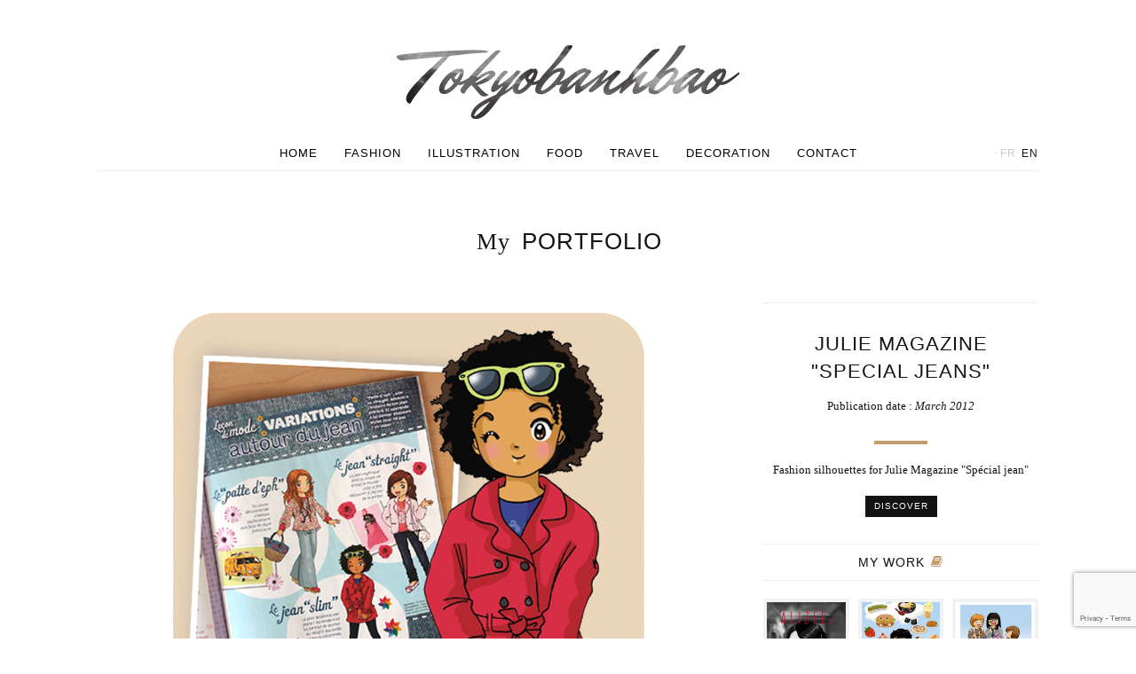

--- FILE ---
content_type: text/html; charset=UTF-8
request_url: https://www.tokyobanhbao.com/en/portfolio/julie-magazine-special-jeans/
body_size: 8368
content:
<!doctype html>
<html class="no-js" lang="en-US">
<head>
  <meta charset="utf-8">
  <meta http-equiv="X-UA-Compatible" content="IE=edge">
  <title>Julie Magazine &#8220;Special Jeans&#8221; | Le monde de Tokyobanhbao: Blog Mode gourmand</title>
  <meta name="viewport" content="width=device-width, initial-scale=1">

  <meta name='robots' content='max-image-preview:large' />
	<style>img:is([sizes="auto" i], [sizes^="auto," i]) { contain-intrinsic-size: 3000px 1500px }</style>
	<link rel="alternate" href="https://www.tokyobanhbao.com/portfolio/magazine-julie-special-jean/" hreflang="fr" />
<link rel="alternate" href="https://www.tokyobanhbao.com/en/portfolio/julie-magazine-special-jeans/" hreflang="en" />
<link rel='dns-prefetch' href='//ajax.googleapis.com' />
<link rel='dns-prefetch' href='//maps.googleapis.com' />
<script type="text/javascript">
/* <![CDATA[ */
window._wpemojiSettings = {"baseUrl":"https:\/\/s.w.org\/images\/core\/emoji\/16.0.1\/72x72\/","ext":".png","svgUrl":"https:\/\/s.w.org\/images\/core\/emoji\/16.0.1\/svg\/","svgExt":".svg","source":{"concatemoji":"https:\/\/www.tokyobanhbao.com\/wp-includes\/js\/wp-emoji-release.min.js?ver=6.8.3"}};
/*! This file is auto-generated */
!function(s,n){var o,i,e;function c(e){try{var t={supportTests:e,timestamp:(new Date).valueOf()};sessionStorage.setItem(o,JSON.stringify(t))}catch(e){}}function p(e,t,n){e.clearRect(0,0,e.canvas.width,e.canvas.height),e.fillText(t,0,0);var t=new Uint32Array(e.getImageData(0,0,e.canvas.width,e.canvas.height).data),a=(e.clearRect(0,0,e.canvas.width,e.canvas.height),e.fillText(n,0,0),new Uint32Array(e.getImageData(0,0,e.canvas.width,e.canvas.height).data));return t.every(function(e,t){return e===a[t]})}function u(e,t){e.clearRect(0,0,e.canvas.width,e.canvas.height),e.fillText(t,0,0);for(var n=e.getImageData(16,16,1,1),a=0;a<n.data.length;a++)if(0!==n.data[a])return!1;return!0}function f(e,t,n,a){switch(t){case"flag":return n(e,"\ud83c\udff3\ufe0f\u200d\u26a7\ufe0f","\ud83c\udff3\ufe0f\u200b\u26a7\ufe0f")?!1:!n(e,"\ud83c\udde8\ud83c\uddf6","\ud83c\udde8\u200b\ud83c\uddf6")&&!n(e,"\ud83c\udff4\udb40\udc67\udb40\udc62\udb40\udc65\udb40\udc6e\udb40\udc67\udb40\udc7f","\ud83c\udff4\u200b\udb40\udc67\u200b\udb40\udc62\u200b\udb40\udc65\u200b\udb40\udc6e\u200b\udb40\udc67\u200b\udb40\udc7f");case"emoji":return!a(e,"\ud83e\udedf")}return!1}function g(e,t,n,a){var r="undefined"!=typeof WorkerGlobalScope&&self instanceof WorkerGlobalScope?new OffscreenCanvas(300,150):s.createElement("canvas"),o=r.getContext("2d",{willReadFrequently:!0}),i=(o.textBaseline="top",o.font="600 32px Arial",{});return e.forEach(function(e){i[e]=t(o,e,n,a)}),i}function t(e){var t=s.createElement("script");t.src=e,t.defer=!0,s.head.appendChild(t)}"undefined"!=typeof Promise&&(o="wpEmojiSettingsSupports",i=["flag","emoji"],n.supports={everything:!0,everythingExceptFlag:!0},e=new Promise(function(e){s.addEventListener("DOMContentLoaded",e,{once:!0})}),new Promise(function(t){var n=function(){try{var e=JSON.parse(sessionStorage.getItem(o));if("object"==typeof e&&"number"==typeof e.timestamp&&(new Date).valueOf()<e.timestamp+604800&&"object"==typeof e.supportTests)return e.supportTests}catch(e){}return null}();if(!n){if("undefined"!=typeof Worker&&"undefined"!=typeof OffscreenCanvas&&"undefined"!=typeof URL&&URL.createObjectURL&&"undefined"!=typeof Blob)try{var e="postMessage("+g.toString()+"("+[JSON.stringify(i),f.toString(),p.toString(),u.toString()].join(",")+"));",a=new Blob([e],{type:"text/javascript"}),r=new Worker(URL.createObjectURL(a),{name:"wpTestEmojiSupports"});return void(r.onmessage=function(e){c(n=e.data),r.terminate(),t(n)})}catch(e){}c(n=g(i,f,p,u))}t(n)}).then(function(e){for(var t in e)n.supports[t]=e[t],n.supports.everything=n.supports.everything&&n.supports[t],"flag"!==t&&(n.supports.everythingExceptFlag=n.supports.everythingExceptFlag&&n.supports[t]);n.supports.everythingExceptFlag=n.supports.everythingExceptFlag&&!n.supports.flag,n.DOMReady=!1,n.readyCallback=function(){n.DOMReady=!0}}).then(function(){return e}).then(function(){var e;n.supports.everything||(n.readyCallback(),(e=n.source||{}).concatemoji?t(e.concatemoji):e.wpemoji&&e.twemoji&&(t(e.twemoji),t(e.wpemoji)))}))}((window,document),window._wpemojiSettings);
/* ]]> */
</script>
<style id='wp-emoji-styles-inline-css' type='text/css'>

	img.wp-smiley, img.emoji {
		display: inline !important;
		border: none !important;
		box-shadow: none !important;
		height: 1em !important;
		width: 1em !important;
		margin: 0 0.07em !important;
		vertical-align: -0.1em !important;
		background: none !important;
		padding: 0 !important;
	}
</style>
<link rel='stylesheet' id='wp-block-library-css' href='https://www.tokyobanhbao.com/wp-includes/css/dist/block-library/style.min.css?ver=6.8.3' type='text/css' media='all' />
<style id='classic-theme-styles-inline-css' type='text/css'>
/*! This file is auto-generated */
.wp-block-button__link{color:#fff;background-color:#32373c;border-radius:9999px;box-shadow:none;text-decoration:none;padding:calc(.667em + 2px) calc(1.333em + 2px);font-size:1.125em}.wp-block-file__button{background:#32373c;color:#fff;text-decoration:none}
</style>
<style id='global-styles-inline-css' type='text/css'>
:root{--wp--preset--aspect-ratio--square: 1;--wp--preset--aspect-ratio--4-3: 4/3;--wp--preset--aspect-ratio--3-4: 3/4;--wp--preset--aspect-ratio--3-2: 3/2;--wp--preset--aspect-ratio--2-3: 2/3;--wp--preset--aspect-ratio--16-9: 16/9;--wp--preset--aspect-ratio--9-16: 9/16;--wp--preset--color--black: #000000;--wp--preset--color--cyan-bluish-gray: #abb8c3;--wp--preset--color--white: #ffffff;--wp--preset--color--pale-pink: #f78da7;--wp--preset--color--vivid-red: #cf2e2e;--wp--preset--color--luminous-vivid-orange: #ff6900;--wp--preset--color--luminous-vivid-amber: #fcb900;--wp--preset--color--light-green-cyan: #7bdcb5;--wp--preset--color--vivid-green-cyan: #00d084;--wp--preset--color--pale-cyan-blue: #8ed1fc;--wp--preset--color--vivid-cyan-blue: #0693e3;--wp--preset--color--vivid-purple: #9b51e0;--wp--preset--gradient--vivid-cyan-blue-to-vivid-purple: linear-gradient(135deg,rgba(6,147,227,1) 0%,rgb(155,81,224) 100%);--wp--preset--gradient--light-green-cyan-to-vivid-green-cyan: linear-gradient(135deg,rgb(122,220,180) 0%,rgb(0,208,130) 100%);--wp--preset--gradient--luminous-vivid-amber-to-luminous-vivid-orange: linear-gradient(135deg,rgba(252,185,0,1) 0%,rgba(255,105,0,1) 100%);--wp--preset--gradient--luminous-vivid-orange-to-vivid-red: linear-gradient(135deg,rgba(255,105,0,1) 0%,rgb(207,46,46) 100%);--wp--preset--gradient--very-light-gray-to-cyan-bluish-gray: linear-gradient(135deg,rgb(238,238,238) 0%,rgb(169,184,195) 100%);--wp--preset--gradient--cool-to-warm-spectrum: linear-gradient(135deg,rgb(74,234,220) 0%,rgb(151,120,209) 20%,rgb(207,42,186) 40%,rgb(238,44,130) 60%,rgb(251,105,98) 80%,rgb(254,248,76) 100%);--wp--preset--gradient--blush-light-purple: linear-gradient(135deg,rgb(255,206,236) 0%,rgb(152,150,240) 100%);--wp--preset--gradient--blush-bordeaux: linear-gradient(135deg,rgb(254,205,165) 0%,rgb(254,45,45) 50%,rgb(107,0,62) 100%);--wp--preset--gradient--luminous-dusk: linear-gradient(135deg,rgb(255,203,112) 0%,rgb(199,81,192) 50%,rgb(65,88,208) 100%);--wp--preset--gradient--pale-ocean: linear-gradient(135deg,rgb(255,245,203) 0%,rgb(182,227,212) 50%,rgb(51,167,181) 100%);--wp--preset--gradient--electric-grass: linear-gradient(135deg,rgb(202,248,128) 0%,rgb(113,206,126) 100%);--wp--preset--gradient--midnight: linear-gradient(135deg,rgb(2,3,129) 0%,rgb(40,116,252) 100%);--wp--preset--font-size--small: 13px;--wp--preset--font-size--medium: 20px;--wp--preset--font-size--large: 36px;--wp--preset--font-size--x-large: 42px;--wp--preset--spacing--20: 0.44rem;--wp--preset--spacing--30: 0.67rem;--wp--preset--spacing--40: 1rem;--wp--preset--spacing--50: 1.5rem;--wp--preset--spacing--60: 2.25rem;--wp--preset--spacing--70: 3.38rem;--wp--preset--spacing--80: 5.06rem;--wp--preset--shadow--natural: 6px 6px 9px rgba(0, 0, 0, 0.2);--wp--preset--shadow--deep: 12px 12px 50px rgba(0, 0, 0, 0.4);--wp--preset--shadow--sharp: 6px 6px 0px rgba(0, 0, 0, 0.2);--wp--preset--shadow--outlined: 6px 6px 0px -3px rgba(255, 255, 255, 1), 6px 6px rgba(0, 0, 0, 1);--wp--preset--shadow--crisp: 6px 6px 0px rgba(0, 0, 0, 1);}:where(.is-layout-flex){gap: 0.5em;}:where(.is-layout-grid){gap: 0.5em;}body .is-layout-flex{display: flex;}.is-layout-flex{flex-wrap: wrap;align-items: center;}.is-layout-flex > :is(*, div){margin: 0;}body .is-layout-grid{display: grid;}.is-layout-grid > :is(*, div){margin: 0;}:where(.wp-block-columns.is-layout-flex){gap: 2em;}:where(.wp-block-columns.is-layout-grid){gap: 2em;}:where(.wp-block-post-template.is-layout-flex){gap: 1.25em;}:where(.wp-block-post-template.is-layout-grid){gap: 1.25em;}.has-black-color{color: var(--wp--preset--color--black) !important;}.has-cyan-bluish-gray-color{color: var(--wp--preset--color--cyan-bluish-gray) !important;}.has-white-color{color: var(--wp--preset--color--white) !important;}.has-pale-pink-color{color: var(--wp--preset--color--pale-pink) !important;}.has-vivid-red-color{color: var(--wp--preset--color--vivid-red) !important;}.has-luminous-vivid-orange-color{color: var(--wp--preset--color--luminous-vivid-orange) !important;}.has-luminous-vivid-amber-color{color: var(--wp--preset--color--luminous-vivid-amber) !important;}.has-light-green-cyan-color{color: var(--wp--preset--color--light-green-cyan) !important;}.has-vivid-green-cyan-color{color: var(--wp--preset--color--vivid-green-cyan) !important;}.has-pale-cyan-blue-color{color: var(--wp--preset--color--pale-cyan-blue) !important;}.has-vivid-cyan-blue-color{color: var(--wp--preset--color--vivid-cyan-blue) !important;}.has-vivid-purple-color{color: var(--wp--preset--color--vivid-purple) !important;}.has-black-background-color{background-color: var(--wp--preset--color--black) !important;}.has-cyan-bluish-gray-background-color{background-color: var(--wp--preset--color--cyan-bluish-gray) !important;}.has-white-background-color{background-color: var(--wp--preset--color--white) !important;}.has-pale-pink-background-color{background-color: var(--wp--preset--color--pale-pink) !important;}.has-vivid-red-background-color{background-color: var(--wp--preset--color--vivid-red) !important;}.has-luminous-vivid-orange-background-color{background-color: var(--wp--preset--color--luminous-vivid-orange) !important;}.has-luminous-vivid-amber-background-color{background-color: var(--wp--preset--color--luminous-vivid-amber) !important;}.has-light-green-cyan-background-color{background-color: var(--wp--preset--color--light-green-cyan) !important;}.has-vivid-green-cyan-background-color{background-color: var(--wp--preset--color--vivid-green-cyan) !important;}.has-pale-cyan-blue-background-color{background-color: var(--wp--preset--color--pale-cyan-blue) !important;}.has-vivid-cyan-blue-background-color{background-color: var(--wp--preset--color--vivid-cyan-blue) !important;}.has-vivid-purple-background-color{background-color: var(--wp--preset--color--vivid-purple) !important;}.has-black-border-color{border-color: var(--wp--preset--color--black) !important;}.has-cyan-bluish-gray-border-color{border-color: var(--wp--preset--color--cyan-bluish-gray) !important;}.has-white-border-color{border-color: var(--wp--preset--color--white) !important;}.has-pale-pink-border-color{border-color: var(--wp--preset--color--pale-pink) !important;}.has-vivid-red-border-color{border-color: var(--wp--preset--color--vivid-red) !important;}.has-luminous-vivid-orange-border-color{border-color: var(--wp--preset--color--luminous-vivid-orange) !important;}.has-luminous-vivid-amber-border-color{border-color: var(--wp--preset--color--luminous-vivid-amber) !important;}.has-light-green-cyan-border-color{border-color: var(--wp--preset--color--light-green-cyan) !important;}.has-vivid-green-cyan-border-color{border-color: var(--wp--preset--color--vivid-green-cyan) !important;}.has-pale-cyan-blue-border-color{border-color: var(--wp--preset--color--pale-cyan-blue) !important;}.has-vivid-cyan-blue-border-color{border-color: var(--wp--preset--color--vivid-cyan-blue) !important;}.has-vivid-purple-border-color{border-color: var(--wp--preset--color--vivid-purple) !important;}.has-vivid-cyan-blue-to-vivid-purple-gradient-background{background: var(--wp--preset--gradient--vivid-cyan-blue-to-vivid-purple) !important;}.has-light-green-cyan-to-vivid-green-cyan-gradient-background{background: var(--wp--preset--gradient--light-green-cyan-to-vivid-green-cyan) !important;}.has-luminous-vivid-amber-to-luminous-vivid-orange-gradient-background{background: var(--wp--preset--gradient--luminous-vivid-amber-to-luminous-vivid-orange) !important;}.has-luminous-vivid-orange-to-vivid-red-gradient-background{background: var(--wp--preset--gradient--luminous-vivid-orange-to-vivid-red) !important;}.has-very-light-gray-to-cyan-bluish-gray-gradient-background{background: var(--wp--preset--gradient--very-light-gray-to-cyan-bluish-gray) !important;}.has-cool-to-warm-spectrum-gradient-background{background: var(--wp--preset--gradient--cool-to-warm-spectrum) !important;}.has-blush-light-purple-gradient-background{background: var(--wp--preset--gradient--blush-light-purple) !important;}.has-blush-bordeaux-gradient-background{background: var(--wp--preset--gradient--blush-bordeaux) !important;}.has-luminous-dusk-gradient-background{background: var(--wp--preset--gradient--luminous-dusk) !important;}.has-pale-ocean-gradient-background{background: var(--wp--preset--gradient--pale-ocean) !important;}.has-electric-grass-gradient-background{background: var(--wp--preset--gradient--electric-grass) !important;}.has-midnight-gradient-background{background: var(--wp--preset--gradient--midnight) !important;}.has-small-font-size{font-size: var(--wp--preset--font-size--small) !important;}.has-medium-font-size{font-size: var(--wp--preset--font-size--medium) !important;}.has-large-font-size{font-size: var(--wp--preset--font-size--large) !important;}.has-x-large-font-size{font-size: var(--wp--preset--font-size--x-large) !important;}
:where(.wp-block-post-template.is-layout-flex){gap: 1.25em;}:where(.wp-block-post-template.is-layout-grid){gap: 1.25em;}
:where(.wp-block-columns.is-layout-flex){gap: 2em;}:where(.wp-block-columns.is-layout-grid){gap: 2em;}
:root :where(.wp-block-pullquote){font-size: 1.5em;line-height: 1.6;}
</style>
<link rel='stylesheet' id='roots_css-css' href='https://www.tokyobanhbao.com/wp-content/themes/tokyobanhbao/assets/css/main.min.css?50524fa99bf1857c81e7bd77b031ba12' type='text/css' media='all' />
<script type="text/javascript" src="https://www.tokyobanhbao.com/wp-content/themes/tokyobanhbao/assets/js/vendor/modernizr.min.js" id="modernizr-js"></script>
<script type="text/javascript" src="//ajax.googleapis.com/ajax/libs/jquery/1.11.1/jquery.min.js" id="jquery-js"></script>
<script>window.jQuery || document.write('<script src="https://www.tokyobanhbao.com/wp-content/themes/tokyobanhbao/assets/vendor/jquery/dist/jquery.min.js?1.11.1"><\/script>')</script>
<script type="text/javascript" src="https://maps.googleapis.com/maps/api/js?key=AIzaSyA2ZH2NRJGMhjYseqMBDGmUyelHU97s3j4&amp;sensor=false&amp;language=en&amp;ver=6.8.3" id="google-maps-js"></script>
<script type="text/javascript" src="https://www.tokyobanhbao.com/wp-content/themes/tokyobanhbao/assets/vendor/google-maps-clusterer/markerclusterer_compiled.js?ver=6.8.3" id="google-maps-clusterer-js"></script>
<link rel="https://api.w.org/" href="https://www.tokyobanhbao.com/wp-json/" /><link rel="EditURI" type="application/rsd+xml" title="RSD" href="https://www.tokyobanhbao.com/xmlrpc.php?rsd" />
<link rel="canonical" href="https://www.tokyobanhbao.com/en/portfolio/julie-magazine-special-jeans/" />
<link rel='shortlink' href='https://www.tokyobanhbao.com/?p=33658' />
<link rel="alternate" title="oEmbed (JSON)" type="application/json+oembed" href="https://www.tokyobanhbao.com/wp-json/oembed/1.0/embed?url=https%3A%2F%2Fwww.tokyobanhbao.com%2Fen%2Fportfolio%2Fjulie-magazine-special-jeans%2F" />
<link rel="alternate" title="oEmbed (XML)" type="text/xml+oembed" href="https://www.tokyobanhbao.com/wp-json/oembed/1.0/embed?url=https%3A%2F%2Fwww.tokyobanhbao.com%2Fen%2Fportfolio%2Fjulie-magazine-special-jeans%2F&#038;format=xml" />
	
<style type="text/css" media="screen">
	#rotator {
		position: relative;
		width: 310px;
		height: 256px;
		margin: 0; padding: 0;
		overflow: hidden;
	}
</style>
	

  <link href='http://fonts.googleapis.com/css?family=Lato:300,400' rel='stylesheet' type='text/css'>
  <link href='http://fonts.googleapis.com/css?family=Mr+Dafoe' rel='stylesheet' type='text/css'>
  <link href='http://fonts.googleapis.com/css?family=Noto+Serif:400,400italic' rel='stylesheet' type='text/css'>

  <link rel="alternate" type="application/rss+xml" title="Le monde de Tokyobanhbao: Blog Mode gourmand Feed" href="https://www.tokyobanhbao.com/en/feed/">
  <link rel="shortcut icon" href="https://www.tokyobanhbao.com/wp-content/themes/tokyobanhbao/assets/img/favicon.png">
</head>
<body class="wp-singular book-template-default single single-book postid-33658 wp-theme-tokyobanhbao sidebar-primary">
  <div id="fb-root"></div>
<script>(function(d, s, id) {
  var js, fjs = d.getElementsByTagName(s)[0];
  if (d.getElementById(id)) return;
  js = d.createElement(s); js.id = id;
  js.src = "//connect.facebook.net/en_US/sdk.js#xfbml=1&appId=603617619754265&version=v2.0";
  fjs.parentNode.insertBefore(js, fjs);
}(document, 'script', 'facebook-jssdk'));</script>
<script>!function(d,s,id){var js,fjs=d.getElementsByTagName(s)[0],p=/^http:/.test(d.location)?'http':'https';if(!d.getElementById(id)){js=d.createElement(s);js.id=id;js.src=p+'://platform.twitter.com/widgets.js';fjs.parentNode.insertBefore(js,fjs);}}(document, 'script', 'twitter-wjs');</script>
<script type="text/javascript" async src="//assets.pinterest.com/js/pinit.js"></script>

  <!--[if lt IE 8]>
    <div class="alert alert-warning">
      You are using an <strong>outdated</strong> browser. Please <a href="http://browsehappy.com/">upgrade your browser</a> to improve your experience.    </div>
  <![endif]-->

  <header class="banner navbar" role="banner">
<div class="container">
    <div class="header-wrap">
        <div class="navbar-header">
                    <button type="button" class="navbar-toggle collapsed" data-toggle="collapse" data-target=".navbar-collapse">
                <span class="sr-only">Toggle navigation</span>
                <span class="icon-bar"></span>
                <span class="icon-bar"></span>
                <span class="icon-bar"></span>
            </button>
            <!-- <a class="navbar-brand" href="https://www.tokyobanhbao.com/en/">Le monde de Tokyobanhbao: Blog Mode gourmand</a> -->
                  <div class="navbar-logo">
            <a href="https://www.tokyobanhbao.com/en/">
              <img src="https://www.tokyobanhbao.com/wp-content/themes/tokyobanhbao/assets/img/logo-header.png" width="386" height="83" alt="Le monde de Tokyobanhbao: Blog Mode gourmand" />
            </a>
          </div>
        </div>
        <nav class="collapse navbar-collapse" role="navigation"><ul id="menu-primary-navigation-en" class="nav navbar-nav"><li class="menu-home"><a href="http://www.tokyobanhbao.com/en/">Home</a></li>
<li class="menu-fashion"><a href="https://www.tokyobanhbao.com/en/category/fashion/">Fashion</a></li>
<li class="menu-illustration"><a href="https://www.tokyobanhbao.com/en/category/illustration-en/">Illustration</a></li>
<li class="menu-food"><a href="https://www.tokyobanhbao.com/en/category/food-en/">Food</a></li>
<li class="menu-travel"><a href="https://www.tokyobanhbao.com/en/category/travel/">Travel</a></li>
<li class="menu-decoration"><a href="https://www.tokyobanhbao.com/en/category/decoration-en/">Decoration</a></li>
<li class="menu-contact"><a href="https://www.tokyobanhbao.com/en/contact-en/">Contact</a></li>
</ul><div class="lang-menu"><i>·</i><a href="https://www.tokyobanhbao.com/portfolio/magazine-julie-special-jean/" >fr</a><i>·</i><a href="https://www.tokyobanhbao.com/en/portfolio/julie-magazine-special-jeans/" class="active">en</a></div></nav>
    </div>
</div>
</header>

  <div class="wrap container" role="document">
    <div class="content">
              <div class="books-title">
    <h2><span>My</span> Portfolio</h2>
</div>
            <main class="main" role="main">
        <div class="books-content">
            <p><img fetchpriority="high" decoding="async" class="alignnone size-full wp-image-33315" src="http://www.tokyobanhbao.com/wp-content/uploads/2014/11/julie_magazine_look_trench.jpg" alt="" width="531" height="794" /></p>
<p><img decoding="async" class="alignnone size-full wp-image-33316" src="http://www.tokyobanhbao.com/wp-content/uploads/2014/11/magazine_julie_pages.jpg" alt="" width="531" height="787" /></p>
<p><img decoding="async" class="alignnone size-full wp-image-33317" src="http://www.tokyobanhbao.com/wp-content/uploads/2014/11/julie_magazine_jean_silhouettes_illustration.jpg" alt="" width="550" height="1042" /></p>
        </div>
      </main><!-- /.main -->
              <aside class="sidebar" role="complementary">
                      <div class="books-sidebar">

    <div class="book-desc">
        <header>
            <h1>Julie Magazine "Special Jeans"</h1>

                        <time class="published" datetime="March 2012">
                Publication date :                <i>March 2012</i>
            </time>
                    </header>

        <div class="desc">
            Fashion silhouettes for Julie Magazine "Spécial jean"        </div>

                    <a class="link btn-black" href="http://www.tokyobanhbao.com/2012/03/06/magazine-julie-dossier-jeans/" target="_blank">Discover</a>
            </div>

    <h3 class="border-top-bot small">My Work <i class="fa fa-book"></i></h3>
    <section class="widget books-pager three-per-row" data-ajax="https://www.tokyobanhbao.com/wp-admin/admin-ajax.php" data-book-id="33658">
    <ul>
                <li>
            <a href="https://www.tokyobanhbao.com/en/portfolio/alizee-5-cd-album-cover/">
                <figure class="caption-hover">
                    <img width="166" height="166" src="https://www.tokyobanhbao.com/wp-content/uploads/2014/11/alizee_5_couverture_album_reinterpretation-166x166.jpg" class="attachment-thumbnail size-thumbnail wp-post-image" alt="" decoding="async" loading="lazy" srcset="https://www.tokyobanhbao.com/wp-content/uploads/2014/11/alizee_5_couverture_album_reinterpretation-166x166.jpg 166w, https://www.tokyobanhbao.com/wp-content/uploads/2014/11/alizee_5_couverture_album_reinterpretation.jpg 520w" sizes="auto, (max-width: 166px) 100vw, 166px" />                    <figcaption>
                        <div class="pre-valign"></div><!--
                     --><div class="valign">
                            Alizée "5" CD album cover                        </div>
                        <div class="overlay"></div>
                    </figcaption>
                </figure>
            </a>
        </li>
                <li>
            <a href="https://www.tokyobanhbao.com/en/portfolio/33655/">
                <figure class="caption-hover">
                    <img width="166" height="166" src="https://www.tokyobanhbao.com/wp-content/uploads/2014/11/fricote_magazine_illustration_avatar_2D-166x166.jpg" class="attachment-thumbnail size-thumbnail wp-post-image" alt="" decoding="async" loading="lazy" />                    <figcaption>
                        <div class="pre-valign"></div><!--
                     --><div class="valign">
                            Fricote Magazine                        </div>
                        <div class="overlay"></div>
                    </figcaption>
                </figure>
            </a>
        </li>
                <li>
            <a href="https://www.tokyobanhbao.com/en/portfolio/julie-magazine-back-to-school-looks/">
                <figure class="caption-hover">
                    <img width="166" height="166" src="https://www.tokyobanhbao.com/wp-content/uploads/2014/11/magazine_julie_look_rentree_illustration_blog_mode-166x166.jpg" class="attachment-thumbnail size-thumbnail wp-post-image" alt="" decoding="async" loading="lazy" />                    <figcaption>
                        <div class="pre-valign"></div><!--
                     --><div class="valign">
                            Julie Magazine "Back to School Looks"                        </div>
                        <div class="overlay"></div>
                    </figcaption>
                </figure>
            </a>
        </li>
                <li>
            <a href="https://www.tokyobanhbao.com/en/portfolio/style-notebook-for-julie-magazine/">
                <figure class="caption-hover">
                    <img width="166" height="166" src="https://www.tokyobanhbao.com/wp-content/uploads/2014/11/carnet_de_style_magazine_julie_illustration_blog_mode-166x166.jpg" class="attachment-thumbnail size-thumbnail wp-post-image" alt="" decoding="async" loading="lazy" />                    <figcaption>
                        <div class="pre-valign"></div><!--
                     --><div class="valign">
                            Style Notebook for Julie Magazine                        </div>
                        <div class="overlay"></div>
                    </figcaption>
                </figure>
            </a>
        </li>
                <li class="active">
            <a href="https://www.tokyobanhbao.com/en/portfolio/julie-magazine-special-jeans/">
                <figure class="caption-hover">
                    <img width="166" height="166" src="https://www.tokyobanhbao.com/wp-content/uploads/2014/11/julie_magazine_look_trench-166x166.jpg" class="attachment-thumbnail size-thumbnail wp-post-image" alt="" decoding="async" loading="lazy" />                    <figcaption>
                        <div class="pre-valign"></div><!--
                     --><div class="valign">
                            Julie Magazine "Special Jeans"                        </div>
                        <div class="overlay"></div>
                    </figcaption>
                </figure>
            </a>
        </li>
                <li>
            <a href="https://www.tokyobanhbao.com/en/portfolio/globe-trotteuses-2/">
                <figure class="caption-hover">
                    <img width="166" height="166" src="https://www.tokyobanhbao.com/wp-content/uploads/2014/11/globe_trotteuses_editions_paquet_bao_couverture_blog_mode-166x166.jpg" class="attachment-thumbnail size-thumbnail wp-post-image" alt="" decoding="async" loading="lazy" />                    <figcaption>
                        <div class="pre-valign"></div><!--
                     --><div class="valign">
                            Globe-trotteuses                        </div>
                        <div class="overlay"></div>
                    </figcaption>
                </figure>
            </a>
        </li>
                <li>
            <a href="https://www.tokyobanhbao.com/en/portfolio/favorite-meal-ii/">
                <figure class="caption-hover">
                    <img width="166" height="166" src="https://www.tokyobanhbao.com/wp-content/uploads/2014/11/sucreries_preferees_illustration-166x166.jpg" class="attachment-thumbnail size-thumbnail wp-post-image" alt="" decoding="async" loading="lazy" />                    <figcaption>
                        <div class="pre-valign"></div><!--
                     --><div class="valign">
                            Favorite meal II                        </div>
                        <div class="overlay"></div>
                    </figcaption>
                </figure>
            </a>
        </li>
                <li>
            <a href="https://www.tokyobanhbao.com/en/portfolio/favorite-meal/">
                <figure class="caption-hover">
                    <img width="166" height="166" src="https://www.tokyobanhbao.com/wp-content/uploads/2014/11/plats_favoris_tokyobibi_illustration_blog_mode-166x166.jpg" class="attachment-thumbnail size-thumbnail wp-post-image" alt="" decoding="async" loading="lazy" />                    <figcaption>
                        <div class="pre-valign"></div><!--
                     --><div class="valign">
                            Favorite meal                        </div>
                        <div class="overlay"></div>
                    </figcaption>
                </figure>
            </a>
        </li>
                <li>
            <a href="https://www.tokyobanhbao.com/en/portfolio/cara-delevingne-2/">
                <figure class="caption-hover">
                    <img width="166" height="166" src="https://www.tokyobanhbao.com/wp-content/uploads/2014/11/cara_delevingne_silhouette_illustration-166x166.jpg" class="attachment-thumbnail size-thumbnail wp-post-image" alt="" decoding="async" loading="lazy" />                    <figcaption>
                        <div class="pre-valign"></div><!--
                     --><div class="valign">
                            Cara Delevingne                        </div>
                        <div class="overlay"></div>
                    </figcaption>
                </figure>
            </a>
        </li>
                <li>
            <a href="https://www.tokyobanhbao.com/en/portfolio/dico-filles-2011-2/">
                <figure class="caption-hover">
                    <img width="166" height="166" src="https://www.tokyobanhbao.com/wp-content/uploads/2014/11/dico_des_filles_2011_illustration_page_blog_mode-166x166.jpg" class="attachment-thumbnail size-thumbnail wp-post-image" alt="" decoding="async" loading="lazy" />                    <figcaption>
                        <div class="pre-valign"></div><!--
                     --><div class="valign">
                            Dico des filles 2011                        </div>
                        <div class="overlay"></div>
                    </figcaption>
                </figure>
            </a>
        </li>
                <li>
            <a href="https://www.tokyobanhbao.com/en/portfolio/hurts-happiness-2/">
                <figure class="caption-hover">
                    <img width="166" height="166" src="https://www.tokyobanhbao.com/wp-content/uploads/2014/11/hurts_happiness_cover_illustration-166x166.jpg" class="attachment-thumbnail size-thumbnail wp-post-image" alt="" decoding="async" loading="lazy" />                    <figcaption>
                        <div class="pre-valign"></div><!--
                     --><div class="valign">
                            Hurts "happiness"                        </div>
                        <div class="overlay"></div>
                    </figcaption>
                </figure>
            </a>
        </li>
                <li>
            <a href="https://www.tokyobanhbao.com/en/portfolio/ykone-discover-your-fashion-style-2/">
                <figure class="caption-hover">
                    <img width="166" height="166" src="https://www.tokyobanhbao.com/wp-content/uploads/2014/11/ykone_quizz_facebook_illustration-166x166.jpg" class="attachment-thumbnail size-thumbnail wp-post-image" alt="" decoding="async" loading="lazy" />                    <figcaption>
                        <div class="pre-valign"></div><!--
                     --><div class="valign">
                            Ykone "Discover your fashion style"                        </div>
                        <div class="overlay"></div>
                    </figcaption>
                </figure>
            </a>
        </li>
            </ul>
    
    <div class="pager">
        <div class="total">
            <span class="up">Page</span>
            <span class="digit">4</span>
            <span class="it">of</span>
            <span class="digit">5</span>
        </div>
        <div class="links">
            <a class="prev page-numbers" href="https://www.tokyobanhbao.com/en/portfolio/julie-magazine-special-jeans/page/3/"><i class="fa fa-angle-left"></i></a>
<a class="page-numbers" href="https://www.tokyobanhbao.com/en/portfolio/julie-magazine-special-jeans/page/1/">1</a>
<a class="page-numbers" href="https://www.tokyobanhbao.com/en/portfolio/julie-magazine-special-jeans/page/2/">2</a>
<a class="page-numbers" href="https://www.tokyobanhbao.com/en/portfolio/julie-magazine-special-jeans/page/3/">3</a>
<span aria-current="page" class="page-numbers current">4</span>
<a class="page-numbers" href="https://www.tokyobanhbao.com/en/portfolio/julie-magazine-special-jeans/page/5/">5</a>
<a class="next page-numbers" href="https://www.tokyobanhbao.com/en/portfolio/julie-magazine-special-jeans/page/5/"><i class="fa fa-angle-right"></i></a>        </div>
    </div>
</section>

    
</div>
                  </aside><!-- /.sidebar -->
          </div><!-- /.content -->
  </div><!-- /.wrap -->

  <footer class="content-info" role="contentinfo">
    <div class="container">
        <div class="footer-top">
                                    <div class="socials right">
                                  <a target="_blank" href="http://www.facebook.com/tokyobanhbao" title="facebook"><i class="fa fa-facebook-square"></i></a>
                                    <a target="_blank" href="http://twitter.com/Tokyobanhbao" title="twitter"><i class="fa fa-twitter-square"></i></a>
                                    <a target="_blank" href="http://instagram.com/tokyobanhbao/" title="instagram"><i class="fa fa-instagram"></i></a>
                                    <a target="_blank" href="http://pinterest.com/tokyobanhbao/" title="pinterest"><i class="fa fa-pinterest-square"></i></a>
                                    <a target="_blank" href="https://www.bloglovin.com/blogs/le-monde-de-tokyobanhbao-blog-mode-gourmand-50933" title="bloglovin"><i class="fa fa-heart"></i></a>
                                    <a target="_blank" href="http://www.tokyobanhbao.com/feed/" title="rss"><i class="fa fa-rss-square"></i></a>
                            </div>
            
            <span class="footer-logo">
                <img src="https://www.tokyobanhbao.com/wp-content/themes/tokyobanhbao/assets/img/logo-footer.png" width="166" height="36" alt="Le monde de Tokyobanhbao: Blog Mode gourmand" />
            </span>
            <ul id="menu-footer-navigation-en" class="footer-nav"><li class="menu-fashion"><a href="https://www.tokyobanhbao.com/en/category/fashion/">Fashion</a></li>
<li class="menu-illustration"><a href="https://www.tokyobanhbao.com/en/category/illustration-en/">Illustration</a></li>
<li class="menu-food"><a href="https://www.tokyobanhbao.com/en/category/food-en/">Food</a></li>
<li class="menu-travel"><a href="https://www.tokyobanhbao.com/en/category/travel/">Travel</a></li>
<li class="menu-decoration"><a href="https://www.tokyobanhbao.com/en/category/decoration-en/">Decoration</a></li>
<li class="menu-portfolio"><a href="https://www.tokyobanhbao.com/en/portfolio-en/">Portfolio</a></li>
<li class="menu-contact"><a href="https://www.tokyobanhbao.com/en/contact-en/">Contact</a></li>
</ul>        </div>
        <div class="footer-bottom">
            <div class="left">
                <div>© 2014 TokyoBanhBao™ - All rights reserved.</div>
                <div>
                    <a href="http://creativecommons.org/licenses/by-nc-nd/2.0/fr/" target="_blank">
                        Images of the website are not free from rights. Please ask before any use.                    </a>
                </div>
            </div>
            <div class="right">Powered by Wordpress. Designed with <i class="fa fa-heart"></i> by <a href="http://ykone.com" target="_blank">Ykone</a></div>
        </div>
    </div>
</footer>

<div id="sticky-header" class="banner navbar">
    <div class="container">
    <div class="header-wrap">
        <div class="navbar-header">
                  <div class="navbar-logo">
            <a href="https://www.tokyobanhbao.com/en/">
              <img src="https://www.tokyobanhbao.com/wp-content/themes/tokyobanhbao/assets/img/logo-header.png" width="386" height="83" alt="Le monde de Tokyobanhbao: Blog Mode gourmand" />
            </a>
          </div>
        </div>
        <nav class="collapse navbar-collapse" role="navigation"><ul id="menu-primary-navigation-en-1" class="nav navbar-nav"><li class="active menu-home"><a href="http://www.tokyobanhbao.com/en/">Home</a></li>
<li class="menu-fashion"><a href="https://www.tokyobanhbao.com/en/category/fashion/">Fashion</a></li>
<li class="menu-illustration"><a href="https://www.tokyobanhbao.com/en/category/illustration-en/">Illustration</a></li>
<li class="menu-food"><a href="https://www.tokyobanhbao.com/en/category/food-en/">Food</a></li>
<li class="menu-travel"><a href="https://www.tokyobanhbao.com/en/category/travel/">Travel</a></li>
<li class="menu-decoration"><a href="https://www.tokyobanhbao.com/en/category/decoration-en/">Decoration</a></li>
<li class="menu-contact"><a href="https://www.tokyobanhbao.com/en/contact-en/">Contact</a></li>
</ul><div class="lang-menu"><i>·</i><a href="https://www.tokyobanhbao.com/portfolio/magazine-julie-special-jean/" >fr</a><i>·</i><a href="https://www.tokyobanhbao.com/en/portfolio/julie-magazine-special-jeans/" class="active">en</a></div></nav>
    </div>
</div>
</div>

  <script type="speculationrules">
{"prefetch":[{"source":"document","where":{"and":[{"href_matches":"\/*"},{"not":{"href_matches":["\/wp-*.php","\/wp-admin\/*","\/wp-content\/uploads\/*","\/wp-content\/*","\/wp-content\/plugins\/*","\/wp-content\/themes\/tokyobanhbao\/*","\/*\\?(.+)"]}},{"not":{"selector_matches":"a[rel~=\"nofollow\"]"}},{"not":{"selector_matches":".no-prefetch, .no-prefetch a"}}]},"eagerness":"conservative"}]}
</script>

<script type="text/javascript">
jQuery(document).ready(function($) {
	$("#rotator").cycle({ 
	    fx: 'fade',
	    timeout: 3000,
	    speed: 0,
	    pause: 1,
	    fit: 1
	});
});
</script>

<script type="text/javascript" id="q2w3_fixed_widget-js-extra">
/* <![CDATA[ */
var q2w3_sidebar_options = [{"sidebar":"sidebar-primary","use_sticky_position":false,"margin_top":70,"margin_bottom":130,"stop_elements_selectors":"","screen_max_width":768,"screen_max_height":0,"widgets":["#bao_sponsors_widget-3"]}];
/* ]]> */
</script>
<script type="text/javascript" src="https://www.tokyobanhbao.com/wp-content/plugins/q2w3-fixed-widget/js/frontend.min.js?ver=6.2.3" id="q2w3_fixed_widget-js"></script>
<script type="text/javascript" src="https://www.google.com/recaptcha/api.js?render=6Lc2A4gUAAAAADbb-UmmKDcZLdWT_LT6cs_QEWhl&amp;ver=3.0" id="google-recaptcha-js"></script>
<script type="text/javascript" src="https://www.tokyobanhbao.com/wp-includes/js/dist/vendor/wp-polyfill.min.js?ver=3.15.0" id="wp-polyfill-js"></script>
<script type="text/javascript" id="wpcf7-recaptcha-js-before">
/* <![CDATA[ */
var wpcf7_recaptcha = {
    "sitekey": "6Lc2A4gUAAAAADbb-UmmKDcZLdWT_LT6cs_QEWhl",
    "actions": {
        "homepage": "homepage",
        "contactform": "contactform"
    }
};
/* ]]> */
</script>
<script type="text/javascript" src="https://www.tokyobanhbao.com/wp-content/plugins/contact-form-7/modules/recaptcha/index.js?ver=6.1.3" id="wpcf7-recaptcha-js"></script>
<script type="text/javascript" src="https://www.tokyobanhbao.com/wp-content/themes/tokyobanhbao/assets/js/scripts.min.js?fd752dbb64d39aadca2a5061f54ec07c" id="roots_js-js"></script>
<script type="text/javascript" src="https://www.tokyobanhbao.com/wp-content/plugins/wp-cycle/jquery.cycle.all.min.js?ver=2.9999.5" id="cycle-js"></script>
<script>
      (function(b,o,i,l,e,r){b.GoogleAnalyticsObject=l;b[l]||(b[l]=
    function(){(b[l].q=b[l].q||[]).push(arguments)});b[l].l=+new Date;
    e=o.createElement(i);r=o.getElementsByTagName(i)[0];
    e.src='//www.google-analytics.com/analytics.js';
    r.parentNode.insertBefore(e,r)}(window,document,'script','ga'));
    ga('create','UA-3696112-1','auto');ga('send','pageview');
</script>


</body>
</html>


--- FILE ---
content_type: text/html; charset=utf-8
request_url: https://www.google.com/recaptcha/api2/anchor?ar=1&k=6Lc2A4gUAAAAADbb-UmmKDcZLdWT_LT6cs_QEWhl&co=aHR0cHM6Ly93d3cudG9reW9iYW5oYmFvLmNvbTo0NDM.&hl=en&v=cLm1zuaUXPLFw7nzKiQTH1dX&size=invisible&anchor-ms=20000&execute-ms=15000&cb=94g39p9sdln
body_size: 45094
content:
<!DOCTYPE HTML><html dir="ltr" lang="en"><head><meta http-equiv="Content-Type" content="text/html; charset=UTF-8">
<meta http-equiv="X-UA-Compatible" content="IE=edge">
<title>reCAPTCHA</title>
<style type="text/css">
/* cyrillic-ext */
@font-face {
  font-family: 'Roboto';
  font-style: normal;
  font-weight: 400;
  src: url(//fonts.gstatic.com/s/roboto/v18/KFOmCnqEu92Fr1Mu72xKKTU1Kvnz.woff2) format('woff2');
  unicode-range: U+0460-052F, U+1C80-1C8A, U+20B4, U+2DE0-2DFF, U+A640-A69F, U+FE2E-FE2F;
}
/* cyrillic */
@font-face {
  font-family: 'Roboto';
  font-style: normal;
  font-weight: 400;
  src: url(//fonts.gstatic.com/s/roboto/v18/KFOmCnqEu92Fr1Mu5mxKKTU1Kvnz.woff2) format('woff2');
  unicode-range: U+0301, U+0400-045F, U+0490-0491, U+04B0-04B1, U+2116;
}
/* greek-ext */
@font-face {
  font-family: 'Roboto';
  font-style: normal;
  font-weight: 400;
  src: url(//fonts.gstatic.com/s/roboto/v18/KFOmCnqEu92Fr1Mu7mxKKTU1Kvnz.woff2) format('woff2');
  unicode-range: U+1F00-1FFF;
}
/* greek */
@font-face {
  font-family: 'Roboto';
  font-style: normal;
  font-weight: 400;
  src: url(//fonts.gstatic.com/s/roboto/v18/KFOmCnqEu92Fr1Mu4WxKKTU1Kvnz.woff2) format('woff2');
  unicode-range: U+0370-0377, U+037A-037F, U+0384-038A, U+038C, U+038E-03A1, U+03A3-03FF;
}
/* vietnamese */
@font-face {
  font-family: 'Roboto';
  font-style: normal;
  font-weight: 400;
  src: url(//fonts.gstatic.com/s/roboto/v18/KFOmCnqEu92Fr1Mu7WxKKTU1Kvnz.woff2) format('woff2');
  unicode-range: U+0102-0103, U+0110-0111, U+0128-0129, U+0168-0169, U+01A0-01A1, U+01AF-01B0, U+0300-0301, U+0303-0304, U+0308-0309, U+0323, U+0329, U+1EA0-1EF9, U+20AB;
}
/* latin-ext */
@font-face {
  font-family: 'Roboto';
  font-style: normal;
  font-weight: 400;
  src: url(//fonts.gstatic.com/s/roboto/v18/KFOmCnqEu92Fr1Mu7GxKKTU1Kvnz.woff2) format('woff2');
  unicode-range: U+0100-02BA, U+02BD-02C5, U+02C7-02CC, U+02CE-02D7, U+02DD-02FF, U+0304, U+0308, U+0329, U+1D00-1DBF, U+1E00-1E9F, U+1EF2-1EFF, U+2020, U+20A0-20AB, U+20AD-20C0, U+2113, U+2C60-2C7F, U+A720-A7FF;
}
/* latin */
@font-face {
  font-family: 'Roboto';
  font-style: normal;
  font-weight: 400;
  src: url(//fonts.gstatic.com/s/roboto/v18/KFOmCnqEu92Fr1Mu4mxKKTU1Kg.woff2) format('woff2');
  unicode-range: U+0000-00FF, U+0131, U+0152-0153, U+02BB-02BC, U+02C6, U+02DA, U+02DC, U+0304, U+0308, U+0329, U+2000-206F, U+20AC, U+2122, U+2191, U+2193, U+2212, U+2215, U+FEFF, U+FFFD;
}
/* cyrillic-ext */
@font-face {
  font-family: 'Roboto';
  font-style: normal;
  font-weight: 500;
  src: url(//fonts.gstatic.com/s/roboto/v18/KFOlCnqEu92Fr1MmEU9fCRc4AMP6lbBP.woff2) format('woff2');
  unicode-range: U+0460-052F, U+1C80-1C8A, U+20B4, U+2DE0-2DFF, U+A640-A69F, U+FE2E-FE2F;
}
/* cyrillic */
@font-face {
  font-family: 'Roboto';
  font-style: normal;
  font-weight: 500;
  src: url(//fonts.gstatic.com/s/roboto/v18/KFOlCnqEu92Fr1MmEU9fABc4AMP6lbBP.woff2) format('woff2');
  unicode-range: U+0301, U+0400-045F, U+0490-0491, U+04B0-04B1, U+2116;
}
/* greek-ext */
@font-face {
  font-family: 'Roboto';
  font-style: normal;
  font-weight: 500;
  src: url(//fonts.gstatic.com/s/roboto/v18/KFOlCnqEu92Fr1MmEU9fCBc4AMP6lbBP.woff2) format('woff2');
  unicode-range: U+1F00-1FFF;
}
/* greek */
@font-face {
  font-family: 'Roboto';
  font-style: normal;
  font-weight: 500;
  src: url(//fonts.gstatic.com/s/roboto/v18/KFOlCnqEu92Fr1MmEU9fBxc4AMP6lbBP.woff2) format('woff2');
  unicode-range: U+0370-0377, U+037A-037F, U+0384-038A, U+038C, U+038E-03A1, U+03A3-03FF;
}
/* vietnamese */
@font-face {
  font-family: 'Roboto';
  font-style: normal;
  font-weight: 500;
  src: url(//fonts.gstatic.com/s/roboto/v18/KFOlCnqEu92Fr1MmEU9fCxc4AMP6lbBP.woff2) format('woff2');
  unicode-range: U+0102-0103, U+0110-0111, U+0128-0129, U+0168-0169, U+01A0-01A1, U+01AF-01B0, U+0300-0301, U+0303-0304, U+0308-0309, U+0323, U+0329, U+1EA0-1EF9, U+20AB;
}
/* latin-ext */
@font-face {
  font-family: 'Roboto';
  font-style: normal;
  font-weight: 500;
  src: url(//fonts.gstatic.com/s/roboto/v18/KFOlCnqEu92Fr1MmEU9fChc4AMP6lbBP.woff2) format('woff2');
  unicode-range: U+0100-02BA, U+02BD-02C5, U+02C7-02CC, U+02CE-02D7, U+02DD-02FF, U+0304, U+0308, U+0329, U+1D00-1DBF, U+1E00-1E9F, U+1EF2-1EFF, U+2020, U+20A0-20AB, U+20AD-20C0, U+2113, U+2C60-2C7F, U+A720-A7FF;
}
/* latin */
@font-face {
  font-family: 'Roboto';
  font-style: normal;
  font-weight: 500;
  src: url(//fonts.gstatic.com/s/roboto/v18/KFOlCnqEu92Fr1MmEU9fBBc4AMP6lQ.woff2) format('woff2');
  unicode-range: U+0000-00FF, U+0131, U+0152-0153, U+02BB-02BC, U+02C6, U+02DA, U+02DC, U+0304, U+0308, U+0329, U+2000-206F, U+20AC, U+2122, U+2191, U+2193, U+2212, U+2215, U+FEFF, U+FFFD;
}
/* cyrillic-ext */
@font-face {
  font-family: 'Roboto';
  font-style: normal;
  font-weight: 900;
  src: url(//fonts.gstatic.com/s/roboto/v18/KFOlCnqEu92Fr1MmYUtfCRc4AMP6lbBP.woff2) format('woff2');
  unicode-range: U+0460-052F, U+1C80-1C8A, U+20B4, U+2DE0-2DFF, U+A640-A69F, U+FE2E-FE2F;
}
/* cyrillic */
@font-face {
  font-family: 'Roboto';
  font-style: normal;
  font-weight: 900;
  src: url(//fonts.gstatic.com/s/roboto/v18/KFOlCnqEu92Fr1MmYUtfABc4AMP6lbBP.woff2) format('woff2');
  unicode-range: U+0301, U+0400-045F, U+0490-0491, U+04B0-04B1, U+2116;
}
/* greek-ext */
@font-face {
  font-family: 'Roboto';
  font-style: normal;
  font-weight: 900;
  src: url(//fonts.gstatic.com/s/roboto/v18/KFOlCnqEu92Fr1MmYUtfCBc4AMP6lbBP.woff2) format('woff2');
  unicode-range: U+1F00-1FFF;
}
/* greek */
@font-face {
  font-family: 'Roboto';
  font-style: normal;
  font-weight: 900;
  src: url(//fonts.gstatic.com/s/roboto/v18/KFOlCnqEu92Fr1MmYUtfBxc4AMP6lbBP.woff2) format('woff2');
  unicode-range: U+0370-0377, U+037A-037F, U+0384-038A, U+038C, U+038E-03A1, U+03A3-03FF;
}
/* vietnamese */
@font-face {
  font-family: 'Roboto';
  font-style: normal;
  font-weight: 900;
  src: url(//fonts.gstatic.com/s/roboto/v18/KFOlCnqEu92Fr1MmYUtfCxc4AMP6lbBP.woff2) format('woff2');
  unicode-range: U+0102-0103, U+0110-0111, U+0128-0129, U+0168-0169, U+01A0-01A1, U+01AF-01B0, U+0300-0301, U+0303-0304, U+0308-0309, U+0323, U+0329, U+1EA0-1EF9, U+20AB;
}
/* latin-ext */
@font-face {
  font-family: 'Roboto';
  font-style: normal;
  font-weight: 900;
  src: url(//fonts.gstatic.com/s/roboto/v18/KFOlCnqEu92Fr1MmYUtfChc4AMP6lbBP.woff2) format('woff2');
  unicode-range: U+0100-02BA, U+02BD-02C5, U+02C7-02CC, U+02CE-02D7, U+02DD-02FF, U+0304, U+0308, U+0329, U+1D00-1DBF, U+1E00-1E9F, U+1EF2-1EFF, U+2020, U+20A0-20AB, U+20AD-20C0, U+2113, U+2C60-2C7F, U+A720-A7FF;
}
/* latin */
@font-face {
  font-family: 'Roboto';
  font-style: normal;
  font-weight: 900;
  src: url(//fonts.gstatic.com/s/roboto/v18/KFOlCnqEu92Fr1MmYUtfBBc4AMP6lQ.woff2) format('woff2');
  unicode-range: U+0000-00FF, U+0131, U+0152-0153, U+02BB-02BC, U+02C6, U+02DA, U+02DC, U+0304, U+0308, U+0329, U+2000-206F, U+20AC, U+2122, U+2191, U+2193, U+2212, U+2215, U+FEFF, U+FFFD;
}

</style>
<link rel="stylesheet" type="text/css" href="https://www.gstatic.com/recaptcha/releases/cLm1zuaUXPLFw7nzKiQTH1dX/styles__ltr.css">
<script nonce="sO7m_fKZJIv-NbPtU0e5nw" type="text/javascript">window['__recaptcha_api'] = 'https://www.google.com/recaptcha/api2/';</script>
<script type="text/javascript" src="https://www.gstatic.com/recaptcha/releases/cLm1zuaUXPLFw7nzKiQTH1dX/recaptcha__en.js" nonce="sO7m_fKZJIv-NbPtU0e5nw">
      
    </script></head>
<body><div id="rc-anchor-alert" class="rc-anchor-alert"></div>
<input type="hidden" id="recaptcha-token" value="[base64]">
<script type="text/javascript" nonce="sO7m_fKZJIv-NbPtU0e5nw">
      recaptcha.anchor.Main.init("[\x22ainput\x22,[\x22bgdata\x22,\x22\x22,\[base64]/[base64]/UC5qKyJ+IjoiRToiKStELm1lc3NhZ2UrIjoiK0Quc3RhY2spLnNsaWNlKDAsMjA0OCl9LGx0PWZ1bmN0aW9uKEQsUCl7UC5GLmxlbmd0aD4xMDQ/[base64]/dltQKytdPUY6KEY8MjA0OD92W1ArK109Rj4+NnwxOTI6KChGJjY0NTEyKT09NTUyOTYmJkUrMTxELmxlbmd0aCYmKEQuY2hhckNvZGVBdChFKzEpJjY0NTEyKT09NTYzMjA/[base64]/[base64]/MjU1OlA/NToyKSlyZXR1cm4gZmFsc2U7cmV0dXJuIEYuST0oTSg0NTAsKEQ9KEYuc1k9RSxaKFA/[base64]/[base64]/[base64]/bmV3IGxbSF0oR1swXSk6bj09Mj9uZXcgbFtIXShHWzBdLEdbMV0pOm49PTM/bmV3IGxbSF0oR1swXSxHWzFdLEdbMl0pOm49PTQ/[base64]/[base64]/[base64]/[base64]/[base64]\x22,\[base64]\x22,\x22P8KyeV7Ch0IYRcO+w5TDqUkjBngBw6PCvg12woc8wpjCkUvDikVrMsK6SlbCvMKRwqk/ahvDpjfCjApUwrHDhcKUacOHw4hTw7rCisKPCWogE8ONw7bCusKXVcOLZwLDl1U1SMKQw5/[base64]/Di8KxwqzDqxY0wr4qKFDDhyE9wpfDhy7DlU5FwpDDtlXDpwfCmsKzw4UFHcOSPcKLw4rDtsKpc3gKw7jDscOsJjMWaMOXVhPDsDIHw5vDuUJ7S8Odwq5pAirDjUNDw43DmMOAwocfwr56wpTDo8OwwptaF0XChSZ+wp5Tw47CtMObT8Knw7jDlsK7Iwx/[base64]/DucOTw6JdccK0wrnDuQMLwovDg8OwWsKqwqQPZsOLZ8KoEcOqYcOxw7rDqF7DmcKiKsKXUgvCqg/[base64]/DmMKawrnCp8K3Hj8BwqBgTE7DvlDCjVzCkjDDj1DDq8OQYx4Vw7bClGLDhlINQxPCn8OFFcO9wq/ClcKTIMOZw4DDtcOvw5hzWFM2ckosRTkgw4fDncOmwrPDrGQKWhAXwobCiDpkYsOaSUpebMOkKV4xSCDCpcOLwrIBPkzDtmbDokfCpsOeUcOHw70bXMO/[base64]/H0RHw5zDh8KMwobDicOBDWwtS8KBw6t+EndXwpEbCMKtaMKww4Z8UsK8LSAMcsOVEcK4w7/[base64]/DjcOrHcOHZzrChcKODA7CvsOMFMOOw7jCiEnDlMOPw6jDh1vCqzjCk2PDnx8Rwpghw7QUFsO3wpIiWzV+wrrDkwjDm8O9U8KGKEDCsMKKw5/[base64]/CsS3Drl9sZMKBRzBbE2jDgmJFHkvDi3zDocOAw4jDl31iwo7Cox0OQ1lOc8O3w4YYwp5Yw796LWvCon4LwogETVrCvArDqhzDrcOtw7TCly9jRcOJw5TDksOEJ1sNcQR3woYaecKjwpvCnXchw5dVekoxw5lQw6jCuxM6Px92w55oYsOSL8KiwrzDr8K8w5VYw4/CtSDDt8OewpUyHMKdwoNcw5x0OXl8w7klT8KjNA/Dn8ObAsOsbcKeLcOSEMOgaDvCh8OaOMO/w5UZAT0GwpvCvEXDkB7DrcOlMQDDnXgBwq9/NsKfwq0Zw5huWMKDFMOOCgQ0FwMuw5Mcw7zDuibDokwfw4jCuMOFQRAQbsORwoLCjFU4w4QxbsOUw7zCvMKtwqDCmmvCrllqV0ksWcK6P8KQS8OmTMKlwp5Jw4ZRw5UofcOtw5x5HsOoTilMV8O3wrwgw5bCsCkIfwpkw6o8wpbChDpwwp/Dl8OnZAY0OsKfKX7CqRTCgsKtWMOEPGLDkkPCvMKZZsKLwqlnwpTCgMK7d2vCucOqDWhVwqEvSyDDiQ/DgyXDpETCl0tkw6liw79zw5BFw4Jtw53DjcOUYsKkSMKkwqzCq8OHwrZdSsOKNALCt8KOw77Dq8KTwqM8NnTCjQfCrMK8BHgHwpzDjcOTEk/CsmvDqC1pw7fCpcOqbi9wTk0ZwpY+wqLCiCsBw7Z6XMOTwrIUw7o9w6nDriBiw6hYwq3DrFNbI8KLH8OzJWXDhXxRdMObwpl2w4PCtHNQw4Z3wr82QcKSw75LwpDDu8KgwqI9YVHCtUjCssOiaVbCkMOcHUrCssK8wrsbd0sjPyVEw40Va8KmNUt/KFQ3O8O/K8KYwq05XCDDpkgnw4lnwrxcw67DiE3CtMOmeXlvHMK0OXB/GHDDmHtuKcKSw4xqQcKKaW7CmW1wcg/DiMKhw5TDk8KSw4fDi3fDmMKMI0DCm8OOw5rDtsKaw4NnKlkdwrAdIsKYwrFGw6k+MsOCLijDucKew5PDhsOPwqbDnBJlw6EiOsOiwqnDoSnDsMOwHcOow5pmw4A4w5oHwo1DGWzDuWA+w68TQcOVwpF+HcK8SMKBMS1rw7HDtADCs2/CgUzDrX/DlFzDjFVzYj7CrQjDi2EeE8OvwoA3w5Vswo4+w5Z9w5diTsOABgTDs2V5MsK/w60efAh3w7JXKcKYw5drw4/ChcORwqREUMKRwqAfJsKnworDhsK5w4LCpR9AwpjDsRY/IMKqNcKjYcKIw5dOwpwyw55ZbGDCuMOwJyvClcKMdWIFw7XDkG1ZSCLChcOBwrgywrUzTDx/[base64]/CnyF1wopNw7sjL8KRwonDgkfCrVswO19ewonDvR/DhC/CsTVbwpfCkSbCi00fw7cBw5nCvDzCtsKpKMKWwpXDqsK3w58eUGJuw5F1asKDwrDChX7DpcKvw60UwqDCh8KXw5TCgHhewqfDsA5/JMO/Dw5cwq3DqcOiwrbDjQlDIsK/OcOywp4CQMOrbSgAwqt/bMKaw6cMw68fw7nDtWIjw4rCgsK/w7bCvMKxLmsfVMOnAQzCrTHDuD9owoLCkcKRwovDnzjDm8KbJzXDh8KEw7rCq8O1dVTCu1/CmnEAwqTDlMOhEcKKWMKmw45cwpXDoMOQwqAPw6bClMKBw7/DggrDmEoQYsObwoU2AEHCksK3w6vCn8OvworCqU3CtMKbw7bChQjDucKYw6LCoMKbw4NREhtlAMOpwp4bwrZUIMK1BRgQc8O4GE7Ds8KzLcKrw5TCr37CrSJbXntRwo7DvA0bd3rCrsKkMBbClMOhw7l2N1HCnSXDtcOWw74Dw67DicKMZSHDq8Oow7pdKMK/[base64]/wqXDtcO/ZMOPBzHDkSXCtCgRw411Wy7CpsOFw7ROWXbDr0HDjsO+ah/DpcKYNkV2H8KtbUFuw6jDssOibV0vw4l3RAQVw7w+GSzChsKDwqMuPMOLw4TCqsOZDg/CrMOpw67DqTXDrcO5w5Miw6AuPlbCvMKIJsOgcxvCrcKpPUnCuMOYwpBbehkGw6oJM296c8OuwqUjw5nCuMKbw5MpSB/CpT4ww4pawolXw7ENwr0Pw4XCpcOew6YgQcKqLibDvcKXwqFXwobDny7Do8Ouw6NgHzhXw4HDtcK+w5MaTjMNw7/[base64]/Dgy/DhsOjw6sLwrtDAUbDhcKywpA/w6I5VMKLwrvDoMOKwpTCpSlWwr/Cp8KnBsO6wrvDksOGw5Rww57DncKYwroawrbCrcO1wqBCw4zCkzEKwoTCvsOSw7JZw5dWwqkgMMK0WSrCgC3DtcKhwrlBw5LDhMO5T3DCh8KxwrHDlmtpL8KYw7JXwqzCtMKMccKwFRHCmy/DpiLDkmApMcKbf07CssOzwolywrJDbcK7woDCtC7DrsODL0DClXgWVcK/d8OFYEfCih7CsnjDjVpqIcKQwr/DrDpdEWRbdR96eTVrw5IiHQ3Dh2HDg8Knw7HCuFQdY0TDvBklBS/[base64]/CoUPDvEjCizDCnsOlw7VVwo3DncK1wpvCsDxhQsOqwoPCiMKNwrEbFmrDhcODwpARV8Omw5/[base64]/w6zDrcKBw5vCoANpLMOUFyo9w6NGwrPDuw7Cq8Kiw7U6w5zDhcOJc8O7G8KMFsK/[base64]/Cu2sKGRHComLCg13DsMKkw5vDpsOfwpdjw6QmVzXCqwbCl1XCvi/[base64]/Cm8OvFMOhwqJEw71ED8OFw6JMwpcXO3x0wrRZw6rDiMOawpVuwp7DqcOhwodew5LDiVrDicKVwrzCt3lTQsKww6LCj3BYw585WMKow7sAKMKPAyVbw580QsOPNDgGwqMXw4gpwoNldnhxOBrDgcOxRx7DjzFow6DCj8K9w6TDrkzDnE/Cm8K1w6Eqw4bDpElwAMOtw5cew4fCmz7DuzbDrsOQw4bCqRTCvMOnwrDDv0HDhcOlw7XCvsKCwqbDk3c/RMOYw6okw6fDqsOoUUPClMOhbk3DoQfDsj4iwo3DrRDDgVTDmsK4K27Cj8K0w7RsQ8KyGToxIBHDlVEuwroDCRjDmEnDqMOzwr8uwp1cw7RbNcO1wo9MK8KJwr46dBIVw5zDn8O/YMOjXTs1wqFhW8KbwpxTEzBgw7XDqMO8woExbTbChMO+RMKAwrnCnsOSw6HDkgTDtcKwGCrCqQ7ChjPCnjZeecK/w4TCtDPCuVsWfBXDljwIw4/DvcOxI1h9w69dwpE6wpbDncOIw70hwoF3w7LDi8KlIsOQUcKQF8KJwpfCuMKDwpA6fMOQU398w4HCt8KuallYKWt5I2xNw6PCon8FMiQsRkzDjxDDoVDDqlk/w7bCvxAPw4bChy7CncODw58ueRQfB8KnJk/[base64]/w7sZworDoXsdMsKyw5YIG2duLFRKYRk4w7BiQcKAIMOJXw3CtsOQeljCmFzDp8KsYcOKD18tYcKmw5J4esKPVUfDgcKfHsK7w4R2wpM0Cj3DksOAVMKwaXnCt8K9w7sew5Isw6vCrsOiwrdSUUcQbMO5w69dE8OFwphTwqoJwpQJDcKlW2fCqsO/[base64]/Dux9qDShGM8KJcMKuNsOsZkUMAMOhwrzDr8Kgw4EuEcKSGMK1w7jDtcOmCMOWw4rCgCBBXMOHW0hrecKlwpEpfXrCocO3w7wWTjMTwpUVNcOHwoJpTcOPwo3DjlAXYWQww40cwpMKNWI/R8O+ccKfJjDDjsONworCtEV7DsKZeFwRwr/[base64]/DnELDtlvDqDtgY8ODMcOTwoVkwoHDtE7DosK6VsOvw4kqVxsCw44Nwp4tRsKEw6EbZwkKw7/Dgw8wTsOqb2XCvx57wowyURPDocOKDMKVw7vDgDUzw4vCq8OPfwTDrw91w7s8QcKFYcO+AgNzF8Opw5jDk8O9YydHOwMnwqzCtDDCvRjDvcO1STYmGcKVFMO2wpYZM8Ogw63CngjDrBPCsBzCrG59wp1BQlMvw6LCh8KVRCfDvcOiw4rDoG1vwrU/[base64]/CqChbH0nDrTo2wqYwwpjDssOHQClBw6PDgFBzw5XDssOQO8OVLsK1Qgkuw6vDoz/[base64]/Cu35kasOZKMO9w7BdX3YIwr8ZworCjcOGHXzCtsKyNMO/RsOgw7XCmwh5SsOowq9sLC7CsyXCmm3DuMK9wrUJDF7DocO9w6/DqEIST8O2w73CisK7f27DksOWw6o7HU98w6YWw4/CncORLsODw7/CnMKow5s5w7xfwp4Rw4vDn8KiZsOlcHnCo8KsXUEOM3fCjhtpay/Cm8KMTsOUwpQNw4krw41Rw4jCpsOMwro5wq3CmMKkwo9uw4HDm8KDwoMzA8KSDsOBRcKUDVoqVirCssOccMKyw5HDnsOsw7PCqntpwr7CuSJME1/CnSrDg0zCnMKEQirDksKaRwdGw6rCmMKjwppud8KNw4Uow6Iswq4qCwhtb8KLwph0w5/[base64]/LsO7RMOhw6t9wrwiw4nDpcKiM8KQwoZObjAETMOFwoVCDhAWVAU3wr7DrMO/NMKSFMOpHmPCiQ/CtsKbR8OXPE9ZwqjDrcOWHcKjwpEZacKMfl7CncOow6bCoT/Ckw1dw4fCqcOew6IlY3ZjMMKRBjrCkRnCgmocworCksONw73DlT3Dk3RyHR10ZsKOwpQjAsOiw4JRwoBjNMKCwpLCl8OHw5s3w4PCvV9INUvCjcO5w6pzeMKNw5/DlMKiw5zCmCQxwq9AbnEnXlIqw5t4wrFLw4gcHsKoDcOAw4zDiURhCcOTw57CkcOXFV1Lw6XCvEvDimHDqhrCpcKzShRfEcOPTsOhw6h3w6PCr1rCocOKw5HCkMO+w70PWWpofcOnSzzCtcOLfyBjw5EKwrLDt8O/w4TCpMO9w4TCiGomw6fCjcKVwqpwwofDnT4vwrXDh8K7w65fw4gYNcOIQMORw6fDsB1jaREkw4zDhMKmw4TCtHXCokfDmTXCtmbDm0jDj0ojwr8MRw/ChsKIw5vCusKYwrBKJBnCpcKyw6rDvWFxKsKfw4LCpSVVwr5wWVEtwpg9LWjDg2Vqw58kF39VwqnCoFwMwpZEKsKCaBbDjX/[base64]/wppQw53CrTvDmjhqVWdXNcKPwqMVb8OWw7HClk3Do8Oew4plScOKcHnCksKGABAyb0UKwpx9w59pbV3Dr8OGakvDksKqMll2wpdlGMOWw4HCiTvCnAvClCnDtMK1wobCosO9d8KfQHrDvnhXw7VDQcOVw5gcw6QlM8OEITzDvcKCYsKCw43DicKgWRxGCMK/w7bCnmxqwoHCk2rCr8OJEcOQPDbDggrDmyLCmMOjMlzDqw87wq0nI11IA8Ojw6VoKcO/w6fCok/CrHLDv8KBw6fDoSldwojDpkZbJsOCw7bDhhDCmAVbw4DClBsDwqTCgsKkRcOxcMKnw6vCnEc9UQvDoXR5woFqVy/[base64]/[base64]/[base64]/CrDFoOAzCiBggMMKQDVZTGF8JMWktBS3CpWfDtXHDsi5awrYXw75VGMKPUV9udsKtw6nCm8Ogw7TCsHpWw4kYTMKTQMODSw3DmlVew5JbLHHDrVjCnsOxw5/Cq1poESPDnS9bT8OTwrN7KjpkC0ZPVDxKMW/CtG/Ci8KtODzDsQrDjTDDswPDsgnDhxLCmRjDpcOvIsKdEWXDtMOkZxYLRUUBSXnCvD45ZwMIYcKCwo/[base64]/CgWDChTBwHMOuAMO9wrHDjjjDrsOdYATDtw7CrFg2QcKtwq/CsibCmTzCpFXCjE/Ds0bCmxR1HRnCg8K6D8OZwrLCm8OHFidAwpvDqsKdw7cpXBADK8KDwpxkC8OOw7ZowqzCncKpB2NUwpDCkBwqw5/DsV5JwrIpwppkbGjDt8OMw5bCpcKXdSfCokfClcOKPMO+wqJBRD/[base64]/CtXF0wpowJwvDuzLDsm3ChMKvDVdBw4/Dq8KfwqvCoMOrw6YzwogewpoKw5hhw70owqnDrcOWw7Z0wqY8MU3CtcO1wrQywoIaw6JaGcKzHsK/w47ChcOHw5w5LnXDo8O+w4LDuyPDlMKFw6vCmcOJwoUkDcOOUcO1dsO5X8KIwpoAc8OfLhQDw4PCmzluw7dcw5LCiEPDtsO2AMOcEB7Ct8KHw7DDjFRDwphoaUEfw6hFRMK6ZMKdw75kHF1cwqVhZBvCp2w/d8OVVk0pTsOvwpHCpwwbP8KrTMOeXMK4BTnDrF3DoMOUwp7CnMKrwq/DvcO3f8KBwrgba8KWw6gvwpPCjCsfwopNw6LDgCvDrTk2OMOJCcOvCyRowq4pZ8KaC8OGdhgrLXDDujPDg0nChEzDpsOjd8OPwrLDpRRZwpYtXcKTHArCpMOWw5FeYQgxw70Cw45RYMOowqsJLXfDtCMOw59kwoQYCWovw7nClsO/BmDDqHrCvMOSJMKkO8OaY1dfWMO4w5TCt8Otw4hNXcKawqpJJjBAWT3Dt8OWw7dPw7JoOsK4w49GVk8GeSLCow0swpbCvMKMwoDDmntdwqMlbhvDisOdfl8twpbCicKxTyxtLT/DkMOCw4B1w4nDisOkV0glwosZYsOHeMOgWBfDhCQ3w5R2w7fCo8KcGsOBEztJw7DCokltw7zDgMOYw4/CvSMJRxLDnsKiw7s6Fm1JP8KWMQFvwpgrwoIgf1jDp8O6XMOYwqhrw45dwrcnw49BwpEvw4zCvlfCiG4zH8OOHQY2YsKRGsOhChbCkDABNlxbNVguCMKwwpVbw78KwoPDtsO8L8KoAMO/wpnCnMOfXhfDlsKZw6XClzAGwrg1wr3CqcKhb8OxBsKFbABowrAzTcOdG1khwp7DjxjDjGhvwptwEgHCicKRFWE8MhHDrMKVwrspAcOVwo7CpMOQwp/DhgFbBVPCisK+w6HDhEYXwqXDmMOFwqIuwo3DtMK3wpXCrcKSb20Aw6PCnwLDo3IYw7jCpcKdwqlsccKdw5R6G8KswpUFGMKlwrbChMKsVsOGRsKLw7fCohnDucK/w6d0bMOJNMOrTMOFw7bCvMOwMsOvbhDCujs6w7ZFw5fDjsOAEcOrNsOiIcO6MXM7awnCkT7CoMKGHQpcwrQ0wobDtBBNKQjDrRApI8ObN8Khw5nDu8OUwoDCjg/Ck17ChVA0w6nCrzXCssOQw5jDhiPDn8KlwoIcw5shw7onw4BoaiPDrR/[base64]/Cq8O7ZcK0w47CgMOMMMKAwqMsWcOudMOkMMK0Gk9kwpRlwqhzwopcwrrDkkFkwo1lSkjChVQgwqDDmsOVFAUsUHxxfD/DhMOmwrvDtz5sw6E5ERBWLXBmwrgobFpsEWwKFnPCtT5lw5nDti3CgcKbworCpnBPO0kkwqDDlmDCgsObwrNNw5gHw4TDucKywrEZTirCucKxwq01wrpkw7nDrsKEw7LCmUoWJGNAw7IfSGgVAHDCucKowrgrF1NuIBQHwqfDj33DrUrDhm/Cny/[base64]/w5rDicOMwq3DpyTCgS8XMn8OOcOdwoxzbsO4w7fCqMOZOcKpLcKiw7EQwq/[base64]/Dm8OeO0R6wqQywrgZG0DCoQBVOsKGwr5qwpzCoB1Nw50GSsKLE8O2w6fCpcK0w6PCm08yw7Fawp/Cq8KpwqzDv1HCgMK7BsO1w7/DvBIVDXUQKBXCscKLwo9Ew6p6wpVmEMOYAsO1wpHDhFfDiCMTw5UISGXDqsOXwrJ8LxlxAcKbwr0uVcOhUndTw7YxwpNfIjPCjMOQw7nCrMO4GSFHw7LDocKnwojDrSrDoXPDv13ClMOhw6sDw4gUw6zDnxbCpBQhwrApZAjDm8KtGzDDiMKpPj/[base64]/Dr8K2wr/CjV05wq06WcOpwoVAwr17woXDusOQPmvCtQnDgS5Mw4cCVcO2w4jDgMK2RsK4wo/Dj8K7wq1XPi7Ck8Kkwo3CtsO7WXfDnkx9w5XDqA0Yw7XChyvDpHhXZmpyUMOJYmBnX2nDqGHCscOYwr3CisOFEBHClVfDoAw/V3XCocO8w60fw7tAwrUzwohWcgbCplPDvMO6U8OxCcK9cT4NwpXCjkoUw5/ChELCosOPZcOhZy/CosO0wpzDtMKCw7Yhw47CsMOMwpPDslwwwqpqEUrDjcKbw6jCoMKQJTdcJ39Gwrc6UMKowo1ZfMOdwp/Dh8OHwpHDpsKFw5pPw5fDmMOww7tFwq0awqDDkxJIccKdYWlAw6LDv8Ogwpxyw6h/[base64]/[base64]/DcK0VnZ9wrdswq8sC8K6w5zDrUgcOMOWSjRhwr/DjsOEwr89w60mwqYRwrvDqcKHYcOUEMObwoxQwrrCqGDCo8KCI0wuE8O4GcKjDWJuBT7Dn8OABsO/[base64]/DgMOEwpnCsl8aG8OhwpXDs8Otw60iNxhdbMKVw6HDmRhZw4ZUw5LDkXtTwo3DnULCmMKFw5/[base64]/[base64]/ClcOONcKnDGA6wr7Dq8OwfmfDo8O9A3XDlBbDpQjDkH4YGMOTRsKEfsOlwpRHw50gw6HDmMKRwq3DohHCp8Olw6Uyw5PDmwLDgnRqaDcqCxLCp8KvwrpYGcKiwo56woQpwqBYaMKhw5HDgcOwYm1kf8OrwqtEw5zCoQ1uFsOTbk/CnsOJNsKDWcO+w7dJw5JuWsOabMKhLcKWw5nDosO1wpTCmcOIJ2rCv8O2wq19wpjDrQ91woNewo3CvwEwwpvCiGRZwr7CqsKxaQknKMKKw6toLWLDrFbDhcK2wrwkwo/Cp1jDq8Kyw40HYiQPwrItw53CqMKxd8KnwozDlMKcw7AHw5nCn8KFwqQaL8K4w6AIw5XDlAg0FiE2w7nDlXQJw67CksKfDMOIwpV8JsO/XsOGwpAhwpLDv8OswqzDhgLDoRzDqQzDtkvChMOjeW/[base64]/w6vDq8OPw5UGwolcw5ZEwo5sIH1uGWohwp7CmXdkCMOAwqfDosKeRifDp8KAfGQMwqRpAsOXwqLDj8OewqZ9N203wqBOY8KrIwTDmcObwq8uw4vDjsOBGsKjHsODQsOPRMKbw7/[base64]/[base64]/DoXnCsWELclXDlC8VBcKzfsO1KHzCkXPDtMKgwr9zwo5QWDzDpMKtwpRHA3/ClhPDtXcmC8Oww4bDnTxqw5HCvMOjYXQ2w4PCtsObS27CoWsSw5pfbcKUecKcw5PChV7DscK2wq/CvsK/wqdSScOOwpTCri43w4LCksOKfyfCvhU7BzvCr1DDrsKfw7JrMiPClm7Dr8OgwpgwwqjDqVHCkAgCwpPCowDCm8O9H1g/E2rCn2bDgsO4wrzCtsKKVW3Ct1XDjsOmQcKkw7jDgRZ2w7NOCMKuQVR5acObwosowo3DszxHVsK6XQ10wpnCrcKkwpXDrcKCwqHCj8KWwrcQIsK0wqxZwpzCoMOUOmspwoPCm8KBw7/DuMK3a8KrwrYwJE92w40SwqpNf3N+w70GGsKDwrw/GRzDoF1YYFDCusKqwpbDq8Otw4R8EUDCnQrCrx/Dv8OeLzTCgQHCvsKHw4Z5wrXDnsKsZ8KewrcdRwxSwqXDusKrWjBGD8ObU8OzCAjCtcKGwp4gPMOABzwqw7nCucOuacOmw5/Cv23CoEMAaAUJXnzDscKvwojCkkEyRMOPDsOJw6LDisOoLMKmw7IVfcOXwpk+w554wr/CoMK3AcK9wrzDqcKKLMOuw7zDlsOww6jDlEzDhClkwq58K8KPwqjDhMKMe8Klw5zDpMOhLz0+w6HCrMO+CcKpIcK3wrEMUcOhMcK4w6xqXsKwSzZ5wrjChMOWCit5FsKuwo7Do0hRVG3CpcOWHsOpXFokYELDrsKBFjt/QEIIMsK/Qn/[base64]/Cq8OZw5bCpcKzw63CgMKte3vDt8KBwqvDs8OsbhYqwoVdGBF1A8OtCsOFb8O+wrtww5FFQE0Iw6fCnwwLwogqwrbCgBA/w4jCr8OJwo/DuyhhU390SDvDiMOuCABAwp5wVMKUw7ZhSMKUDcKawrLCpyrDscKLwrjCmwJIw5nDrAvDiMOmV8KSw7jDlwxjw78+FMOOw6EXXkfCqhZ0KcObwr3DjsO+w6rCrSp+wq4XJQvDh1LCvEzDl8KRUR0pwqXDmcOGw4rDjsKgwr/Cv8ODEBTCk8Ktw57DhXgOwpjDlX7Di8KxTcKawrrClMKbeTPDqkTCqcKjPsKTwqHCpUFnw73CocOYw71eKcKyNU/CnMKraWZVw47CohhcG8OZwp9aQMKvw7tWw4oIw4kHwpU4dcKgwrnCnMK6wpzDp8KPLm7Dv2DDl2/CnyhBwqjCnB8lZMKCw6JqfsKBGiE+MR9CEMOlwrXDhMKlw4rDr8KvTMO5EmA7AsKVZmoYwrjDgcONw7DCqcO5w7c3w51CLsO/wpHDuy/Ds00Nw5RFw4FgwoXCt3wDCkJxwqtzw5XCgcKfQFkgd8OYw4IMGndBwqR/w5grAlc+wqbCu2nDrQw6DcKXTTHCiMO9EnZ5MmPCssO4w7jCiBpRDcO9w5jCtWJyA2zDjTDDp0k8wp9NJMKAw5nCqcKVGz8pw43Cti7CiR1+w406w5/Cs38LUAYQwp7CusK4JsKsKTnCkXbDlcK+w5jDmH5EVcKYQXbCiCbCq8OwwrxwVmzCg8KzMUcjJ1rChMOGwoZUwpHDg8Onw7DDrsOBwqvConDCnUcKXEltw67DuMO3CxbCnMOZwqlnw4TDn8OJwrDDkcOqwqnDucK0wrDCg8KIS8OUR8KEw4/CmCYmwq3CkAFgJcKMLiNlCsOyw5wKwqRJw4nDpsKWPGFlwq0OZMOTw7Z6w7jCsHXCqXnCqz0QwrfCnHdVw49POWvCll3Cv8OTBsOHXRJwe8K3S8O9KlDDhg7DusKCRkvCrsKYwrbCp34PWsOmNsKxw5QlJMOMw5PCjE43w77CqcKdJmLDgk/CicKnwpfCjSLDhGN/CsK+FX3CkHLCm8KJw4AMYcObdjk7GsKuwrLCl3HDscKyAcOEw6/DisK6wpo7djTCoE7DnQMdwqR1wr7DlMK8w43ClMKtw7DDgARqTsKaT0wgfnnDj0IKwqPDo33Dv0TCpsOuwoppwpoeNsKCJ8KZSsKsw6l/fyDDj8K2w6VIXsOidznCrMKQwo7DpsOrWzbCnTpEQMKKw6XClX/CinDCmBnCiMKcccOCw718OsO4dQkyHMOiw5nDlcKIwrVGVU/DmsOPw5XClzvDjBHDqHUmNcOcEcOcwqjCmsOAwp7DugfCrcKFScKCAFzCv8K0w5BIXUTDvx7DjsKxZgt6w6JRw7pbw69Mw6jCncOabsOyw4XDkMOYeTA1woQKw78rbcO3IVdLwpZywpvDq8KTIiBiIsORwpnCuMOawrLCpiskIMOqT8KCQy85S2nCpFAHw6/DjcOQwr/CjsK6w6HDgsKowpUVwpTDijIAwqIsOzNlZcK7w6rDtCbDnwbCp2tDw5jCiMONLWDCuAJDdU7CumHCk0wmwqVew5/[base64]/[base64]/[base64]/Djh3CgwY4BCMcH8KFw5xHKMOqw6HCh1hTAMKTw6nCqcKlMMKOIcKRw51nUMOvBDRtY8OEw4DCrcKYwoR0w50cYXHCpCbDvMOTw6/[base64]/Cg8KIX8OqwptwQis8awLCviHCusOODcKfV0zCkG5LUMOdwo11w4IkwrvCmMOLwrbCmcKQJcO2YQrDh8O/w4zCrmhkwrtpQ8Kpw7pxUcO7NA3DhVfCsiAADMK6KlnDpcKxw6jCsg/DvQLCi8KrS3Npw4TCmz7Co3LCqCJQLsKRAsOaN1vDn8KkwqfDpMOgXRTCmXceXMOUM8Otwq1/[base64]/CnXnDv2/CsCbDo1XDoS7ChBQGXWQtwrLCoA3DsMKpDDw+JgbDo8KARjvCrxnDtRTCp8Kzw4TDqMK3BFPDhDcGw7MkwqhDwqY9wpFjZcOSUV8oKGrCiMKcw7VBw7wkKMOjwopPwqXCsGnChsOwb8Kvwr7DgsOrOcO5w4zCnsOBX8OJS8K1w5fDmsOjwrw8w50nwqDDu3UiwpHCgg/[base64]/Dh8OuwrjCksKDwq/CuMKTPMO/wroBwr4fwr5Cw53CsDA8w6DCiCjDlETDkztWQ8Ocwr5fw7AwFsKGwqrDs8KAAQnCkXwMbS/Dr8OQMMKYwrDDrzDCsW8sX8Kpw4xzw5AEawghw7nCm8KbS8OcD8OuwqBnw6rDv3nDgMO9eT7Dgl/DtcO2w7cyJCLDvhAfwrRWwrYpEmzCscOYwq1LcVPCtMKlEw3DnFpOw6LCrTLCsxLDryQ8w6TDmynDuRdfH2F2w7LClCfCvsKxZwwsQsKbAX7CicOPw6/DgBrCqMKEeXdww4JGwpNVeCXDvz7CjsO7wrEUw4DCsj3Dpl9BwqfDlStDNF5nw5kswprDqMOIw7oRw5pkS8KDa3M2Ig54TkfCrMKXw5Y6wqAcw4zDocOHN8KKccK/[base64]/CtXFxCcOLwr1nw5nCjVDCgHhMwrzCmcK5wq3CucKew7dKR155Uh3CqxVUCMKKY2HDtsKCWzMnIcO6w7pAA2NjccKpw6/[base64]/[base64]/Cn8OIYMK6woXDoyrDqC7Dnkg3w7fDjcKZf8OmPMKYMhgwwqY0wqw8TzHDnjdpw4bCjDLCoE5vw4bCnT/DplR0w5jDoXciw4MKw7zDgErCtH4Xw6PCm0JDDHMjY1rClRolMcK5DUfCqsK9XcO8w4UjTsKJwoHDk8OYw7rCokjCmWosYScIECoEw4DDp2Z1WivDpilgworDj8Kjw4ozAsORwpjDtV5zG8KyHxbDjHXChEYKwpjCmcKQKBREw5/[base64]/CmQjDrsKSK8K7LUDDlcKdw4rCggjDkDUxw4vCuiMNdEpNw75NEcOyOsKYw6jCkkPCkGnCssKLTcKyCh1PTwQowr/Do8Kdw47ChkNGGDzDswQ6IsOcbzlbURrDr2zDtTkAwoofwokJQMK0wqJnw6kawr0kXMOET0kVNgHCo3DCjTR3dwM3UTLDgcKyw5sXw7bDkMODw51/[base64]/[base64]/Dmn3ClGDCuX8lw7/[base64]/CmMOQNT0bZsKjJwhCw4pOdsKifA3DtsOawqjChSNpBcKiAlFgwqg7w4nCosOgJsKeD8O9wrdSwrzDjsK7w5XCpkwhWMKrwrxEwrrCt1QMw7nCiA/[base64]/DmGQFwr7DgMKYw7bDs1hGw4LDrcKmU8K7fj5HbRXDj3gORcKAwonDoAocCVwnBQPCjhfDtR4Ww7Y5MljCjyPDpG5oZMOhw7/ChHDDu8OBXF5Mwrg7R2YZw5XDs8Oqwr0rwrs5wqAewp7DrUgxSGbDkRZ6Z8OLO8KuwrzDoGPCqzTCvHsuUMKtwqtOCDrCtMOdwpzCgDDCqsORw5PDjHZwBD/Cgh/Dn8O1wot3w4rCqVxuwrHDl0gkw4bDnUkRMsKGa8KoLsOcwrhTw7fDosO/H2PDlT3Dky/CnWTDsUDCnkzDoxbCuMKvBcORZcOFJMOdUQfCmyJBwpLCvTcNKHxCKALDjD7CsxfClMOMUUBXw6ctwopDwoTDksODQBxJw5DCo8OlwpnDpMKMw67CjMODWwPChScQVcKfwqvDqB1Uwq9VZS/CjgN0w7TCv8K7fAvCh8KSe8OEw7jDqkoeN8Odw6LDu34dasO2w7QowpdWw4nDllfDsh93TsOGw4d8wrM+w7BtPcOdCCfChcOpw7wrHcKJP8KsOmXDlMKWMzI7w6E/w57CicKRQQzCpcOKRsOJacKpecOSS8K+NsOZwozClwlRwrh8fcKrKcK/w718w7JSfsOmQ8KhYsOUdMKBw68HEmjCsEPDgMOvwrzDjMOJWsK7w53DgcKUw7tlB8O/KsOHw4NkwrxXw65gwqo6wqvDnMOtw5PDtUFgW8KXJ8K9woduw5zCv8KYw7wdRy99w6rDvQJVOwrCpEskCMKgw4c1wpTCmzp4wq/CpgXDlcOLwrLDj8KZw5HDusKTwqFOXsKHcTzDrMOqGcK0XcKgwrIaworDvCA5wo7DoVdrw43DoClkOiDCjErCscKlwrLDqMKxw7VRCQl2w4XCosKbSsKfw59iwp/CkMOowr3DkcKqL8K8w47CuVw/w71aRQERw4QofcOyVz9fw5dlwr7CrEs+w7jCocKsOiwGcwfDlG/[base64]/w4pPJwoxwpxjw6dCRw/[base64]/[base64]/w4QYf8K/wqvDiT3CqsO8TVUMwpEfwqzCmSTDmw7Cghw3wpZbPzTCg8Otwr3DpMKJEsO9wrbCoT3Dqz9xQ1XDtA\\u003d\\u003d\x22],null,[\x22conf\x22,null,\x226Lc2A4gUAAAAADbb-UmmKDcZLdWT_LT6cs_QEWhl\x22,1,null,null,null,0,[21,125,63,73,95,87,41,43,42,83,102,105,109,121],[5339200,233],0,null,null,null,null,0,null,0,null,700,1,null,0,\x22CvkBEg8I8ajhFRgAOgZUOU5CNWISDwjmjuIVGAA6BlFCb29IYxIPCJrO4xUYAToGcWNKRTNkEg8I8M3jFRgBOgZmSVZJaGISDwjiyqA3GAE6BmdMTkNIYxIPCN6/tzcYADoGZWF6dTZkEg8I2NKBMhgAOgZBcTc3dmYSDgi45ZQyGAE6BVFCT0QwEg8I0tuVNxgAOgZmZmFXQWUSDwiV2JQyGAA6BlBxNjBuZBIPCMXziDcYADoGYVhvaWFjEg8IjcqGMhgBOgZPd040dGYSDgiK/Yg3GAA6BU1mSUk0GhwIAxIYHRG78OQ3DrceDv++pQYZxJ0JGZzijAIZ\x22,0,0,null,null,1,null,0,1],\x22https://www.tokyobanhbao.com:443\x22,null,[3,1,1],null,null,null,1,3600,[\x22https://www.google.com/intl/en/policies/privacy/\x22,\x22https://www.google.com/intl/en/policies/terms/\x22],\x22k1L6uwQngvjKIxL8X0G/0NN644dTcMyDcsopYbosGU0\\u003d\x22,1,0,null,1,1762218584206,0,0,[43,17,6,28,130],null,[188],\x22RC-UqjF0qu8dh1DoA\x22,null,null,null,null,null,\x220dAFcWeA5FFY769BLrJjAsr0Y1k6H_mDKfeRbHDEfOeOPqQJ4E0j2I_24eyIgo9Fl1OX70tSeBuWUwmDJgbGjX5PZG6yFHk6mNmw\x22,1762301384315]");
    </script></body></html>